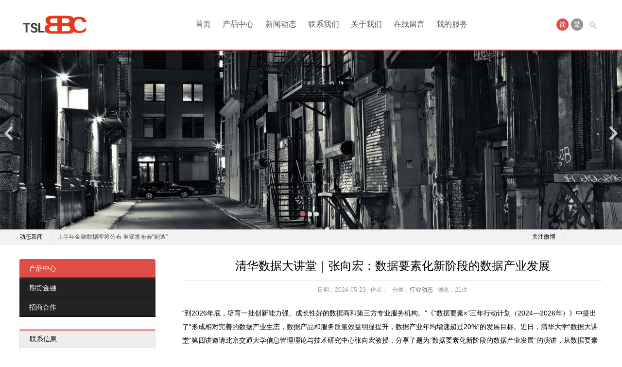

--- FILE ---
content_type: text/html
request_url: http://www.bysjc.com/xinwenzixun/hangye/2024-05-23/580.html
body_size: 14772
content:
<!DOCTYPE html>
<html xmlns:wb="http://open.weibo.com/wb" lang="zh-CN">
<head>
<meta charset="gb2312"/>
<meta http-equiv="Cache-Control" content="no-transform"/>
<meta http-equiv="X-UA-Compatible" content="IE=edge,chrome=1"/>
<meta name="viewport" content="width=device-width, initial-scale=1.0, maximum-scale=1.0"/>
<meta http-equiv="Content-Language" content="zh-CN" />
<title>清华数据大讲堂｜张向宏：数据要素化新阶段的数据产业发展--www.yaxin868.com</title>
  <meta name="keywords" content="" />
  <meta name="description" content="清华数据大讲堂｜张向宏：数据要素化新阶段的数据产业发展" />
  
<link rel="stylesheet" type="text/css" href="http://www.bysjc.com/skin/default/css/style.css" media="screen"/>
<link rel="stylesheet" type="text/css" href="http://www.bysjc.com/skin/default/css/font-awesome.min.css" media="screen"/>
<script src="http://www.bysjc.com/skin/default/js/common.js" type="text/javascript"></script>
<!--[if lt IE 9]>
<script type="text/javascript" src="/skin/ecms079/js/respond.min.js"></script>
<![endif]-->
<!--[if IE 7]>
<link rel="stylesheet" href="/skin/ecms079/css/font-awesome-ie7.min.css">
<![endif]-->
<script src="http://www.bysjc.com/skin/default/js/wb.js" type="text/javascript" charset="utf-8"></script> 
</head>
<link rel="shortcut icon" type="image/x-icon" href="http://www.bysjc.com/skin/default/images/favicon.ico" />
<body>

<div id="header">
  <div class="header">
    <div class="logo"> <a href="/" title="我的网站"><img src="http://www.bysjc.com/skin/default/images/logo.png" alt="我的网站"/></a> </div>
    <div class="searchBtn"><a name="search"></a></div>
    <div class="language"> <span class="on">简</span> <span><a href="" id="StranLink">繁</a></span> </div>
    <div class="menu" id="menu"> 
<ul>  
<li ><a href="/"  class="">首页</a></li>
      <li><a href="http://www.bysjc.com/guanyuwomen/" class="" >产品中心</a><ul><li class="menu-item"><a href="http://www.bysjc.com/guanyuwomen/phone/">期货金融</a></li><li class="menu-item"><a href="http://www.bysjc.com/guanyuwomen/notebook/">招商合作</a></li></ul></li><li><a href="http://www.bysjc.com/xinwenzixun/" class="active" >新闻动态</a><ul><li class="menu-item"><a href="http://www.bysjc.com/xinwenzixun/gongsi/">公司动态</a></li><li class="menu-item"><a href="http://www.bysjc.com/xinwenzixun/hangye/">行业动态</a></li></ul></li><li><a href="http://www.bysjc.com/chanpinzhanshi/" class="" >联系我们</a></li><li><a href="http://www.bysjc.com/lianxiwomen/" class="" >关于我们</a></li><li><a href="http://www.bysjc.com/guestbook/" class="" >在线留言</a></li><li><a href="http://www.bysjc.com/service/" class="" >我的服务</a></li>  
</ul>
    </div>
  </div>
  <div class="clear"></div>
</div>
<div class="rslides_container">
  <ul class="rslides" id="slider">
          <li><a href="/" target="_blank" title="首页幻灯大图三"><img src="http://www.bysjc.com/skin/default/images/fa06bf212a9ad0fbf8431453545bbb36.jpg" alt="首页幻灯大图三"/></a></li>
          <li><a href="/" target="_blank" title="首页幻灯大图二"><img src="http://www.bysjc.com/skin/default/images/eb90cd865b49520cb93485686616e609.jpg" alt="首页幻灯大图二"/></a></li>
          <li><a href="/" target="_blank" title="首页幻灯大图一"><img src="http://www.bysjc.com/skin/default/images/0398e2689204b986f0cc44e59bd30f64.jpg" alt="首页幻灯大图一"/></a></li>
      </ul>
</div>

<div id="breadcrumb">
  <div class="breadcrumb">
    <div class="right">
      <h3>关注微博</h3>
      <div class="weibo">
        <wb:follow-button uid="2991975565" type="red_1" width="67" height="24" ></wb:follow-button>
      </div>
    </div>
    <div class="left">
      <h3>动态新闻</h3>
      <div class="notice">
        <ul class="newsList">
                 
                  
          
                                   	<li><a href="http://www.bysjc.com/xinwenzixun/hangye/2025-07-14/653.html" title="上半年金融数据即将公布 重要发布会“剧透”" target="_blank">上半年金融数据即将公布 重要发布会“剧透”</a></li>
<li><a href="http://www.bysjc.com/xinwenzixun/gongsi/2025-07-14/652.html" title="上半年金融数据出炉：M2同比增8.3%，信贷结构亮点纷呈" target="_blank">上半年金融数据出炉：M2同比增8.3%，信贷结构亮点纷呈</a></li>
<li><a href="http://www.bysjc.com/xinwenzixun/hangye/2025-06-17/651.html" title="从“数据盲盒”到“数据沙盒”：北京探索人工智能可控发展创新手段丨活力中国调研行" target="_blank">从“数据盲盒”到“数据沙盒”：北京探索人工智能可控发展创新手段丨活力中</a></li>
<li><a href="http://www.bysjc.com/xinwenzixun/gongsi/2025-06-17/650.html" title="5月经济数据传递这些积极信号" target="_blank">5月经济数据传递这些积极信号</a></li>
<li><a href="http://www.bysjc.com/xinwenzixun/hangye/2025-06-09/649.html" title="杭州余杭计划三年打造万亿级数据产业集群" target="_blank">杭州余杭计划三年打造万亿级数据产业集群</a></li>
<li><a href="http://www.bysjc.com/xinwenzixun/gongsi/2025-06-09/648.html" title="科技未来时丨把数据刻进DNA！海量信息存储打开新思路" target="_blank">科技未来时丨把数据刻进DNA！海量信息存储打开新思路</a></li>
<li><a href="http://www.bysjc.com/xinwenzixun/hangye/2025-06-05/647.html" title="我国部署建设 10 个国家数据要素综合试验区：北京、浙江、安徽等" target="_blank">我国部署建设 10 个国家数据要素综合试验区：北京、浙江、安徽等</a></li>
<li><a href="http://www.bysjc.com/xinwenzixun/gongsi/2025-06-05/646.html" title="均瑶健康6月5日龙虎榜数据" target="_blank">均瑶健康6月5日龙虎榜数据</a></li>
<li><a href="http://www.bysjc.com/xinwenzixun/hangye/2025-05-15/645.html" title="王朝民：大模型助力企业智能数据洞察" target="_blank">王朝民：大模型助力企业智能数据洞察</a></li>
<li><a href="http://www.bysjc.com/xinwenzixun/gongsi/2025-05-15/644.html" title="三项第一！奇安信持续领跑终端、数据、分析和情报市场" target="_blank">三项第一！奇安信持续领跑终端、数据、分析和情报市场</a></li>
                 
                  </ul>
        <ul class="swap">
        </ul>
      </div>
    </div>
  </div>
</div>
<div id="container">
  <div class="sidebar">
    <div class="sideMenu">
      <h3><a href="/guanyuwomen/" title="产品中心" target="_blank">产品中心</a></h3>
      <ul>
           
  <li><a href="http://www.bysjc.com/guanyuwomen/phone/" title="期货金融">期货金融</a></li> 
           
  <li><a href="http://www.bysjc.com/guanyuwomen/notebook/" title="招商合作">招商合作</a></li> 
                      </ul>
    </div>
    
     <div class="widget">
      <h3>联系信息</h3>
      <div class="textwidget">
        <p><img src="http://www.bysjc.com/skin/default/images/online.jpg" alt="联系信息"/></p>
        <p><b>全国服务热线：400-1234-5678</b></p>
        <p><b>移动电话：</b>13966688888</p>
        <p><b>联系Q Q： </b>987654321</p>
        <p><b>电子邮箱： </b>12345678@qq.com</p>
        <p><b>公司地址： </b>上海 黄埔</p>
      </div>
    </div>
     
  </div>
  <div class="main">
    <div class="post lightbox">
       <h2>清华数据大讲堂｜张向宏：数据要素化新阶段的数据产业发展</h2>
      <div class="postmeta"> <span>日期：2024-05-23</span> <span>作者：</span> <span>分类：<a href="http://www.bysjc.com/xinwenzixun/hangye/">行业动态</a></span> <span>浏览：<script src=http://www.bysjc.com/e/public/ViewClick?classid=10&id=580&addclick=1></script>次</span> </div>
      <div class="entry">
        					<p>&ldquo;到2026年底，培育一批创新能力强、成长性好的数据商和第三方专业服务机构。&rdquo;《&ldquo;数据要素&times;&rdquo;三年行动计划（2024&mdash;2026年）》中提出了&ldquo;形成相对完善的数据产业生态，数据产品和服务质量效益明显提升，数据产业年均增速超过20%&rdquo;的发展目标。近日，清华大学&ldquo;数据大讲堂&rdquo;第四讲邀请北京交通大学信息管理理论与技术研究中心张向宏教授，分享了题为&ldquo;数据要素化新阶段的数据产业发展&rdquo;的演讲，从数据要素化发展新阶段催生新型数据产业，数据产业的概念及演进历程，数据产业的形态、构成和特点，我国数据产业发展现状和趋势等四方面分享了相关研究成果。</p>
<p>清华数据大讲堂｜张向宏：数据要素化新阶段的数据产业发展</p>
<p>&emsp;&emsp;在数据要素化发展新阶段催生新型数据产业方面，张向宏指出，人类社会正在进入数据要素化发展新阶段，这个新阶段不仅孕育了新生产要素、新数据空间、新管理机制、新基础设施，而且催生了新型数据产业的出现和发展。</p>
<p>&emsp;&emsp;张向宏教授剖析了数据产业的内涵和发展历程：数据产业是在数据要素化发展新阶段，由数据资源、数据技术、数据产品和服务、数据企业等集合而成一种新型产业形态。自2015年国家提出构建大数据产业生态后，在国家层面上先后出现过大数据产业、数字产业化和产业数据化、数字经济产业、数字经济核心产业等概念，各地分别提出过数据要素产业、数字产业、数据服务产业、特色数据产业等不同提法。2023年底，国家数据局正式提出&ldquo;数据产业&rdquo;。</p>
<p>&emsp;&emsp;张向宏指出，我国在数据产业发展规模、数据资源生产规模、关键数据技术突破、数据要素发展等方面取得显著成效。与此同时，也存在数据资源开发利用水平不高、数据技术产品总体水平不高、数据企业发展缓慢、数据生态割裂分散等问题。&ldquo;今后三至五年，&lsquo;数据产业&rsquo;和&lsquo;数据要素产业&rsquo;内涵将形成共识，促进数据要素产业发展的&lsquo;新18号文&rsquo;将出台，人工智能、行业数据集、隐私计算等将成为主流数据技术，&lsquo;数据要素型企业认定&rsquo;将在全国范围体系化开展，企业协同、区域协同的数据产业生态格局将逐步构建，我国数据产业将迎来大繁荣大发展机遇。&rdquo;张向宏说道。&nbsp;</p>			      </div>
      <div class="pn">
        <p>上一篇：<a href='http://www.bysjc.com/xinwenzixun/hangye/2024-04-17/577.html'>电子数据如何规范取证？市场监管总局发布暂行规定</a></p>
        <p>下一篇：<a href='http://www.bysjc.com/xinwenzixun/hangye/2024-06-12/582.html'>国家统计局城市司首席统计师董莉娟解读 2024 年 5 月份 CPI 和 PPI 数据</a></p>
      </div>
      <div class="relatedProcuts">
        <h3><i class="icon-caret-down"></i>相关产品</h3>
        <ul class="bxslider" id="postbx">
        <li> <a href="http://www.bysjc.com/xinwenzixun/hangye/2025-07-14/653.html" target="_blank" title="上半年金融数据即将公布 重要发布会“剧透”"> <img alt="上半年金融数据即将公布 重要发布会“剧透”" src=""/> </a> </li> 
<li> <a href="http://www.bysjc.com/xinwenzixun/gongsi/2025-07-14/652.html" target="_blank" title="上半年金融数据出炉：M2同比增8.3%，信贷结构亮点纷呈"> <img alt="上半年金融数据出炉：M2同比增8.3%，信贷结构亮点纷呈" src=""/> </a> </li> 
<li> <a href="http://www.bysjc.com/xinwenzixun/hangye/2025-06-17/651.html" target="_blank" title="从“数据盲盒”到“数据沙盒”：北京探索人工智能可控发展创新手段丨活力中国调研行"> <img alt="从“数据盲盒”到“数据沙盒”：北京探索人工智能可控发展创新手段丨活力中国调研行" src=""/> </a> </li> 
<li> <a href="http://www.bysjc.com/xinwenzixun/gongsi/2025-06-17/650.html" target="_blank" title="5月经济数据传递这些积极信号"> <img alt="5月经济数据传递这些积极信号" src=""/> </a> </li> 
<li> <a href="http://www.bysjc.com/xinwenzixun/hangye/2025-06-09/649.html" target="_blank" title="杭州余杭计划三年打造万亿级数据产业集群"> <img alt="杭州余杭计划三年打造万亿级数据产业集群" src=""/> </a> </li> 
<li> <a href="http://www.bysjc.com/xinwenzixun/gongsi/2025-06-09/648.html" target="_blank" title="科技未来时丨把数据刻进DNA！海量信息存储打开新思路"> <img alt="科技未来时丨把数据刻进DNA！海量信息存储打开新思路" src=""/> </a> </li> 
<li> <a href="http://www.bysjc.com/xinwenzixun/hangye/2025-06-05/647.html" target="_blank" title="我国部署建设 10 个国家数据要素综合试验区：北京、浙江、安徽等"> <img alt="我国部署建设 10 个国家数据要素综合试验区：北京、浙江、安徽等" src=""/> </a> </li> 
<li> <a href="http://www.bysjc.com/xinwenzixun/gongsi/2025-06-05/646.html" target="_blank" title="均瑶健康6月5日龙虎榜数据"> <img alt="均瑶健康6月5日龙虎榜数据" src=""/> </a> </li> 
       
        </ul>
      </div>
      <div id="comment">
        <h3>评论</h3>
        <div class="pl-520am" data-id="41" data-classid="3"></div> 
      </div>
    </div>
  </div>
</div>

<div id="footer">
  <div class="footLine"></div>
  <div class="footer">
    <div class="footLeft">
      <div class="pageslist">
        <ul>
          <li><a href="/guestbook/" title="在线留言" target="_blank">在线留言</a></li>
          <li><a href="/chanpinzhanshi/" title="联系我们" target="_blank">联系我们</a></li>
          <li><a href="/lianxiwomen/" title="关于我们" target="_blank">关于我们</a></li>
          <li><a href="/service/" title="我们的服务" target="_blank">我们的服务</a></li>
        </ul>
      </div>
      <div class="socialSns"> <a class="weibo" href="http://weibo.com/" rel="nofollow" target="_blank">新浪微博</a> <a class="tencent" href="http://t.qq.com/" rel="nofollow" target="_blank">腾讯微博</a> <a class="qzone" href="http://user.qzone.qq.com/" rel="nofollow" target="_blank">QQ空间</a> <!--<a class="renren" href="#" rel="nofollow" target="_blank">人人网</a> <a class="facebook" href="#" rel="nofollow" target="_blank">Facebook</a> <a class="twitter" href="#" rel="nofollow" target="_blank">Twitter</a> <a class="rss" href="#" rel="nofollow" target="_blank">Rss订阅</a>--> </div>
      <div class="friendlinks">
        <ul>
          <li><strong>友情链接：</strong></li>
                <li><a href="/" target="_blank"></a></li>
              </ul>
      </div>
    </div>
    <div class="footRight">
      <div class="phone"> <i class="icon-phone"></i> <a href="tel:400-1234-5678" rel="nofollow">400-1234-5678</a> </div>
      <div class="copyright">
        <p>Copyright <a href="/" target="_blank">www.yaxin868.com</a> Rights Reserved. 沪ICP备1234222-9号 . 统计代码</p>
        <p> 网站开发/移植：<a href="/" title="www.yaxin868.com" target="_blank">www.yaxin868.com</a>. </p>
      </div>
    </div>
    <div class="clear"></div>
  </div>
</div>
<div id="backTop"> <a href="#header" title="返回顶部"><i class="icon-arrow-up"></i></a> </div>
<div id="simplemodal-container"></div>
<div id="searchbar">
  <p>全站搜索</p>
  <form onSubmit="return checkSearchForm()" method="post" name="searchform" action="/e/search/index.php" >
  <input type="hidden" value="title" name="show">
        <input type="hidden" value="1" name="tempid">
        <input type="hidden" value="news" name="tbname">
        <input name="mid" value="1" type="hidden">
        <input name="dopost" value="search" type="hidden">
    <input type="text" name="keyboard" id="edtSearch" class="text" value="输入搜索关键词" onblur="if($(this).val() == ''){$(this).val('输入搜索关键词');}" onfocus="if($(this).val() == '输入搜索关键词'){$(this).val('');}" x-webkit-speech=""/>
    <input type="submit" id="btnPost" name="submit" class="submit" value="搜索"/>
  </form>
</div>
<script type="text/javascript" src="http://www.bysjc.com/skin/default/js/responsiveslides-bxslider.min.js"></script> 
<script type="text/javascript" src="http://www.bysjc.com/skin/default/js/leonhere.js"></script> 
<script type="text/javascript" src="http://www.bysjc.com/skin/default/js/transform.js"></script>

</body>
</html>

--- FILE ---
content_type: text/html; charset=gb2312
request_url: http://www.bysjc.com/e/public/ViewClick?classid=10&id=580&addclick=1
body_size: 21
content:
document.write('21');

--- FILE ---
content_type: application/javascript
request_url: http://www.bysjc.com/skin/default/js/leonhere.js
body_size: 5869
content:

function b() {
    t = parseInt(x.css("top"));
    y.css("top", "30px");
    x.animate({
        top: t - 30 + "px"
    },
    "slow");
    if (Math.abs(t) == h - 30) {
        y.animate({
            top: "0px"
        },
        "slow");
        z = x;
        x = y;
        y = z
    }
    setTimeout(b, 3000)
}
$(document).ready(function() {
    $("#backTop").hide();
    $(window).scroll(function() {
        var scrollTop = $(window).scrollTop();
        var topHeight = $("#header").height();
        if (scrollTop > 0) {
            $("#header").addClass("fixed")
        } else {
            $("#header").removeClass("fixed")
        }
        if (scrollTop > 300) {
            $("#backTop").fadeIn()
        } else {
            $("#backTop").fadeOut()
        }
    });
    $("#backTop a").click(function() {
        $("html,body").animate({
            scrollTop: 0
        },
        500)
    });
    $(".menu ul li > ul").prepend("<span></span>");
    $(".menu ul>li").hover(function() {
        $(this).children("a").addClass("on");
        $(this).children("ul").fadeIn()
    },
    function() {
        $(this).find("a").removeClass("on").parent().children("ul").hide()
    });    
    var text = $(".language span #StranLink").text();
    if (text == "简") {
        $(".language span.on").html("繁")
    } else {
        $(".language span.on").html("简")
    }
    $(".language span #StranLink").click(function() {
        var text2 = $(this).text();
        if (text2 == "简") {
            $(this).parent().siblings().html("简")
        } else {
            $(this).parent().siblings().html("繁")
        }
    });
    $(".productsMenu ul li").click(function() {
        $(this).addClass("on").siblings().removeClass("on");
        var index = $(this).index();
        $(".productsAll .productsList").eq(index).fadeIn(500).siblings().hide()
    });
    $("#news .newslist .newsMenu ul li").click(function() {
        $(this).addClass("on").siblings().removeClass("on");
        var index = $(this).index();
        $(".newsBox > div").eq(index).fadeIn(500).siblings().hide()
    });
    $(".productsList ul li:nth-child(4n),#news .partner ul li:nth-child(3n),.itemList ul li:nth-child(3n)").after('<div class="clear"></div>');
    $(".productsList ul li:odd,.itemList ul li:odd").after('<div class="zbuniversalclearfix"></div>');
    $(".productsList ul li .productsThumb").hover(function() {
        var onback = $(this).find(".onBackground");
        if (!onback.is(":animated")) {
            onback.fadeIn(300)
        }
    },
    function() {
        $(this).find(".onBackground").fadeOut("fast")
    });
    $(".productsBoxMenu ul li").click(function() {
        $(this).addClass("on").siblings().removeClass("on");
        var index = $(this).index();
        var listOffset = $(".productsBox .productsList").eq(index).offset().top - 170;
        $("html,body").animate({
            scrollTop: listOffset
        },
        500);
        return false
    });
    $(".itemList ul li").hover(function() {
        var onback = $(this).find(".onBackground");
        if (!onback.is(":animated")) {
            onback.fadeIn(300)
        }
        $(this).find("img").css({
            "transform": "scale(1.4,1.4)"
        })
    },function() {
        $(this).find(".onBackground").fadeOut("fast").end().find("img").css({
            "transform": "scale(1,1)"
        })
    });
	$('.searchBtn a').click(function(){
		$('#simplemodal-container,#searchbar').show();
	});
	$('#simplemodal-container').click(function(){
		$(this).hide();
		$('#searchbar').hide();
	});
    $('.header').append('<div class="btn"><i class="icon-th-list"></i></div>');
    $('#footer').after('<div id="nav"></div>');
    $(".header .menu").clone(false).prependTo("#nav");
    $(".btn i").click(function() {
        var nav = $("#nav").width();
        if (nav > 0) {
            $("#nav").animate({
                width: "0"
            },
            200)
        } else {
            $("#nav").animate({
                width: "50%"
            },
            200)
        }
    });
    $(window).resize(function() {
        var nav = $("#nav").width();
        if (nav > 0) {
            $("#nav").animate({
                width: "0"
            },
            200)
        }
    });
    $(".socialSns a.weixin").click(function() {
        $(this).find("img").fadeToggle("fast").end().toggleClass("code")
    });
    $("#menu li a").click(function() {
        $("#nav").css({
            "width": "0"
        });
        $(this).addClass("onclick").parent().siblings("li").children("a").removeClass("onclick").end();
        var $id = "#" + $(this).attr("rel");
        var $this = $($id).offset().top - 60;
        var $scrollTop = $(window).scrollTop();
        if ($scrollTop > 0) {
            $("html,body").animate({
                scrollTop: $this
            },
            500)
        } else {
            $("html,body").animate({
                scrollTop: $this - 90
            },
            500)
        }
    });
    $("#slider").responsiveSlides({
        auto: true,
        pager: true,
        nav: true,
        speed: 500,
        timeout: 5000,
        namespace: "centered-btns"
    });
	$('#homebx').bxSlider({
		minSlides: 3,
		maxSlides: 5,
		slideWidth: 230,
		slideMargin: 10,
		auto:true,
		controls:true,
		pager:false
	});
	$('#postbx').bxSlider({
		minSlides: 3,
		maxSlides: 5,
		slideWidth: 209,
		slideMargin: 10,
		auto:true,
		controls:true,
		pager:false
	});
    $(".swap").html($(".newsList").html());
    x = $(".newsList");
    y = $(".swap");
    h = $(".newsList li").length * 30;
    setTimeout(b, 3000)
});